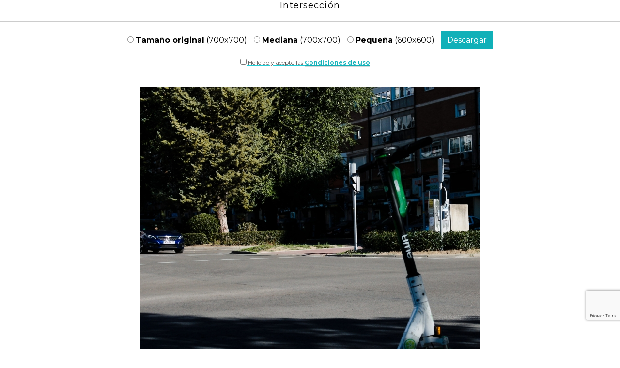

--- FILE ---
content_type: text/html; charset=utf-8
request_url: https://www.google.com/recaptcha/api2/anchor?ar=1&k=6Lf0w7EbAAAAAIfMbWsPjrLNf9b9gvMgKPsmAhf2&co=aHR0cHM6Ly9mb3RvdGVjaC51cG0uZXM6NDQz&hl=en&v=PoyoqOPhxBO7pBk68S4YbpHZ&size=invisible&anchor-ms=20000&execute-ms=30000&cb=cz9l2vvwime3
body_size: 48755
content:
<!DOCTYPE HTML><html dir="ltr" lang="en"><head><meta http-equiv="Content-Type" content="text/html; charset=UTF-8">
<meta http-equiv="X-UA-Compatible" content="IE=edge">
<title>reCAPTCHA</title>
<style type="text/css">
/* cyrillic-ext */
@font-face {
  font-family: 'Roboto';
  font-style: normal;
  font-weight: 400;
  font-stretch: 100%;
  src: url(//fonts.gstatic.com/s/roboto/v48/KFO7CnqEu92Fr1ME7kSn66aGLdTylUAMa3GUBHMdazTgWw.woff2) format('woff2');
  unicode-range: U+0460-052F, U+1C80-1C8A, U+20B4, U+2DE0-2DFF, U+A640-A69F, U+FE2E-FE2F;
}
/* cyrillic */
@font-face {
  font-family: 'Roboto';
  font-style: normal;
  font-weight: 400;
  font-stretch: 100%;
  src: url(//fonts.gstatic.com/s/roboto/v48/KFO7CnqEu92Fr1ME7kSn66aGLdTylUAMa3iUBHMdazTgWw.woff2) format('woff2');
  unicode-range: U+0301, U+0400-045F, U+0490-0491, U+04B0-04B1, U+2116;
}
/* greek-ext */
@font-face {
  font-family: 'Roboto';
  font-style: normal;
  font-weight: 400;
  font-stretch: 100%;
  src: url(//fonts.gstatic.com/s/roboto/v48/KFO7CnqEu92Fr1ME7kSn66aGLdTylUAMa3CUBHMdazTgWw.woff2) format('woff2');
  unicode-range: U+1F00-1FFF;
}
/* greek */
@font-face {
  font-family: 'Roboto';
  font-style: normal;
  font-weight: 400;
  font-stretch: 100%;
  src: url(//fonts.gstatic.com/s/roboto/v48/KFO7CnqEu92Fr1ME7kSn66aGLdTylUAMa3-UBHMdazTgWw.woff2) format('woff2');
  unicode-range: U+0370-0377, U+037A-037F, U+0384-038A, U+038C, U+038E-03A1, U+03A3-03FF;
}
/* math */
@font-face {
  font-family: 'Roboto';
  font-style: normal;
  font-weight: 400;
  font-stretch: 100%;
  src: url(//fonts.gstatic.com/s/roboto/v48/KFO7CnqEu92Fr1ME7kSn66aGLdTylUAMawCUBHMdazTgWw.woff2) format('woff2');
  unicode-range: U+0302-0303, U+0305, U+0307-0308, U+0310, U+0312, U+0315, U+031A, U+0326-0327, U+032C, U+032F-0330, U+0332-0333, U+0338, U+033A, U+0346, U+034D, U+0391-03A1, U+03A3-03A9, U+03B1-03C9, U+03D1, U+03D5-03D6, U+03F0-03F1, U+03F4-03F5, U+2016-2017, U+2034-2038, U+203C, U+2040, U+2043, U+2047, U+2050, U+2057, U+205F, U+2070-2071, U+2074-208E, U+2090-209C, U+20D0-20DC, U+20E1, U+20E5-20EF, U+2100-2112, U+2114-2115, U+2117-2121, U+2123-214F, U+2190, U+2192, U+2194-21AE, U+21B0-21E5, U+21F1-21F2, U+21F4-2211, U+2213-2214, U+2216-22FF, U+2308-230B, U+2310, U+2319, U+231C-2321, U+2336-237A, U+237C, U+2395, U+239B-23B7, U+23D0, U+23DC-23E1, U+2474-2475, U+25AF, U+25B3, U+25B7, U+25BD, U+25C1, U+25CA, U+25CC, U+25FB, U+266D-266F, U+27C0-27FF, U+2900-2AFF, U+2B0E-2B11, U+2B30-2B4C, U+2BFE, U+3030, U+FF5B, U+FF5D, U+1D400-1D7FF, U+1EE00-1EEFF;
}
/* symbols */
@font-face {
  font-family: 'Roboto';
  font-style: normal;
  font-weight: 400;
  font-stretch: 100%;
  src: url(//fonts.gstatic.com/s/roboto/v48/KFO7CnqEu92Fr1ME7kSn66aGLdTylUAMaxKUBHMdazTgWw.woff2) format('woff2');
  unicode-range: U+0001-000C, U+000E-001F, U+007F-009F, U+20DD-20E0, U+20E2-20E4, U+2150-218F, U+2190, U+2192, U+2194-2199, U+21AF, U+21E6-21F0, U+21F3, U+2218-2219, U+2299, U+22C4-22C6, U+2300-243F, U+2440-244A, U+2460-24FF, U+25A0-27BF, U+2800-28FF, U+2921-2922, U+2981, U+29BF, U+29EB, U+2B00-2BFF, U+4DC0-4DFF, U+FFF9-FFFB, U+10140-1018E, U+10190-1019C, U+101A0, U+101D0-101FD, U+102E0-102FB, U+10E60-10E7E, U+1D2C0-1D2D3, U+1D2E0-1D37F, U+1F000-1F0FF, U+1F100-1F1AD, U+1F1E6-1F1FF, U+1F30D-1F30F, U+1F315, U+1F31C, U+1F31E, U+1F320-1F32C, U+1F336, U+1F378, U+1F37D, U+1F382, U+1F393-1F39F, U+1F3A7-1F3A8, U+1F3AC-1F3AF, U+1F3C2, U+1F3C4-1F3C6, U+1F3CA-1F3CE, U+1F3D4-1F3E0, U+1F3ED, U+1F3F1-1F3F3, U+1F3F5-1F3F7, U+1F408, U+1F415, U+1F41F, U+1F426, U+1F43F, U+1F441-1F442, U+1F444, U+1F446-1F449, U+1F44C-1F44E, U+1F453, U+1F46A, U+1F47D, U+1F4A3, U+1F4B0, U+1F4B3, U+1F4B9, U+1F4BB, U+1F4BF, U+1F4C8-1F4CB, U+1F4D6, U+1F4DA, U+1F4DF, U+1F4E3-1F4E6, U+1F4EA-1F4ED, U+1F4F7, U+1F4F9-1F4FB, U+1F4FD-1F4FE, U+1F503, U+1F507-1F50B, U+1F50D, U+1F512-1F513, U+1F53E-1F54A, U+1F54F-1F5FA, U+1F610, U+1F650-1F67F, U+1F687, U+1F68D, U+1F691, U+1F694, U+1F698, U+1F6AD, U+1F6B2, U+1F6B9-1F6BA, U+1F6BC, U+1F6C6-1F6CF, U+1F6D3-1F6D7, U+1F6E0-1F6EA, U+1F6F0-1F6F3, U+1F6F7-1F6FC, U+1F700-1F7FF, U+1F800-1F80B, U+1F810-1F847, U+1F850-1F859, U+1F860-1F887, U+1F890-1F8AD, U+1F8B0-1F8BB, U+1F8C0-1F8C1, U+1F900-1F90B, U+1F93B, U+1F946, U+1F984, U+1F996, U+1F9E9, U+1FA00-1FA6F, U+1FA70-1FA7C, U+1FA80-1FA89, U+1FA8F-1FAC6, U+1FACE-1FADC, U+1FADF-1FAE9, U+1FAF0-1FAF8, U+1FB00-1FBFF;
}
/* vietnamese */
@font-face {
  font-family: 'Roboto';
  font-style: normal;
  font-weight: 400;
  font-stretch: 100%;
  src: url(//fonts.gstatic.com/s/roboto/v48/KFO7CnqEu92Fr1ME7kSn66aGLdTylUAMa3OUBHMdazTgWw.woff2) format('woff2');
  unicode-range: U+0102-0103, U+0110-0111, U+0128-0129, U+0168-0169, U+01A0-01A1, U+01AF-01B0, U+0300-0301, U+0303-0304, U+0308-0309, U+0323, U+0329, U+1EA0-1EF9, U+20AB;
}
/* latin-ext */
@font-face {
  font-family: 'Roboto';
  font-style: normal;
  font-weight: 400;
  font-stretch: 100%;
  src: url(//fonts.gstatic.com/s/roboto/v48/KFO7CnqEu92Fr1ME7kSn66aGLdTylUAMa3KUBHMdazTgWw.woff2) format('woff2');
  unicode-range: U+0100-02BA, U+02BD-02C5, U+02C7-02CC, U+02CE-02D7, U+02DD-02FF, U+0304, U+0308, U+0329, U+1D00-1DBF, U+1E00-1E9F, U+1EF2-1EFF, U+2020, U+20A0-20AB, U+20AD-20C0, U+2113, U+2C60-2C7F, U+A720-A7FF;
}
/* latin */
@font-face {
  font-family: 'Roboto';
  font-style: normal;
  font-weight: 400;
  font-stretch: 100%;
  src: url(//fonts.gstatic.com/s/roboto/v48/KFO7CnqEu92Fr1ME7kSn66aGLdTylUAMa3yUBHMdazQ.woff2) format('woff2');
  unicode-range: U+0000-00FF, U+0131, U+0152-0153, U+02BB-02BC, U+02C6, U+02DA, U+02DC, U+0304, U+0308, U+0329, U+2000-206F, U+20AC, U+2122, U+2191, U+2193, U+2212, U+2215, U+FEFF, U+FFFD;
}
/* cyrillic-ext */
@font-face {
  font-family: 'Roboto';
  font-style: normal;
  font-weight: 500;
  font-stretch: 100%;
  src: url(//fonts.gstatic.com/s/roboto/v48/KFO7CnqEu92Fr1ME7kSn66aGLdTylUAMa3GUBHMdazTgWw.woff2) format('woff2');
  unicode-range: U+0460-052F, U+1C80-1C8A, U+20B4, U+2DE0-2DFF, U+A640-A69F, U+FE2E-FE2F;
}
/* cyrillic */
@font-face {
  font-family: 'Roboto';
  font-style: normal;
  font-weight: 500;
  font-stretch: 100%;
  src: url(//fonts.gstatic.com/s/roboto/v48/KFO7CnqEu92Fr1ME7kSn66aGLdTylUAMa3iUBHMdazTgWw.woff2) format('woff2');
  unicode-range: U+0301, U+0400-045F, U+0490-0491, U+04B0-04B1, U+2116;
}
/* greek-ext */
@font-face {
  font-family: 'Roboto';
  font-style: normal;
  font-weight: 500;
  font-stretch: 100%;
  src: url(//fonts.gstatic.com/s/roboto/v48/KFO7CnqEu92Fr1ME7kSn66aGLdTylUAMa3CUBHMdazTgWw.woff2) format('woff2');
  unicode-range: U+1F00-1FFF;
}
/* greek */
@font-face {
  font-family: 'Roboto';
  font-style: normal;
  font-weight: 500;
  font-stretch: 100%;
  src: url(//fonts.gstatic.com/s/roboto/v48/KFO7CnqEu92Fr1ME7kSn66aGLdTylUAMa3-UBHMdazTgWw.woff2) format('woff2');
  unicode-range: U+0370-0377, U+037A-037F, U+0384-038A, U+038C, U+038E-03A1, U+03A3-03FF;
}
/* math */
@font-face {
  font-family: 'Roboto';
  font-style: normal;
  font-weight: 500;
  font-stretch: 100%;
  src: url(//fonts.gstatic.com/s/roboto/v48/KFO7CnqEu92Fr1ME7kSn66aGLdTylUAMawCUBHMdazTgWw.woff2) format('woff2');
  unicode-range: U+0302-0303, U+0305, U+0307-0308, U+0310, U+0312, U+0315, U+031A, U+0326-0327, U+032C, U+032F-0330, U+0332-0333, U+0338, U+033A, U+0346, U+034D, U+0391-03A1, U+03A3-03A9, U+03B1-03C9, U+03D1, U+03D5-03D6, U+03F0-03F1, U+03F4-03F5, U+2016-2017, U+2034-2038, U+203C, U+2040, U+2043, U+2047, U+2050, U+2057, U+205F, U+2070-2071, U+2074-208E, U+2090-209C, U+20D0-20DC, U+20E1, U+20E5-20EF, U+2100-2112, U+2114-2115, U+2117-2121, U+2123-214F, U+2190, U+2192, U+2194-21AE, U+21B0-21E5, U+21F1-21F2, U+21F4-2211, U+2213-2214, U+2216-22FF, U+2308-230B, U+2310, U+2319, U+231C-2321, U+2336-237A, U+237C, U+2395, U+239B-23B7, U+23D0, U+23DC-23E1, U+2474-2475, U+25AF, U+25B3, U+25B7, U+25BD, U+25C1, U+25CA, U+25CC, U+25FB, U+266D-266F, U+27C0-27FF, U+2900-2AFF, U+2B0E-2B11, U+2B30-2B4C, U+2BFE, U+3030, U+FF5B, U+FF5D, U+1D400-1D7FF, U+1EE00-1EEFF;
}
/* symbols */
@font-face {
  font-family: 'Roboto';
  font-style: normal;
  font-weight: 500;
  font-stretch: 100%;
  src: url(//fonts.gstatic.com/s/roboto/v48/KFO7CnqEu92Fr1ME7kSn66aGLdTylUAMaxKUBHMdazTgWw.woff2) format('woff2');
  unicode-range: U+0001-000C, U+000E-001F, U+007F-009F, U+20DD-20E0, U+20E2-20E4, U+2150-218F, U+2190, U+2192, U+2194-2199, U+21AF, U+21E6-21F0, U+21F3, U+2218-2219, U+2299, U+22C4-22C6, U+2300-243F, U+2440-244A, U+2460-24FF, U+25A0-27BF, U+2800-28FF, U+2921-2922, U+2981, U+29BF, U+29EB, U+2B00-2BFF, U+4DC0-4DFF, U+FFF9-FFFB, U+10140-1018E, U+10190-1019C, U+101A0, U+101D0-101FD, U+102E0-102FB, U+10E60-10E7E, U+1D2C0-1D2D3, U+1D2E0-1D37F, U+1F000-1F0FF, U+1F100-1F1AD, U+1F1E6-1F1FF, U+1F30D-1F30F, U+1F315, U+1F31C, U+1F31E, U+1F320-1F32C, U+1F336, U+1F378, U+1F37D, U+1F382, U+1F393-1F39F, U+1F3A7-1F3A8, U+1F3AC-1F3AF, U+1F3C2, U+1F3C4-1F3C6, U+1F3CA-1F3CE, U+1F3D4-1F3E0, U+1F3ED, U+1F3F1-1F3F3, U+1F3F5-1F3F7, U+1F408, U+1F415, U+1F41F, U+1F426, U+1F43F, U+1F441-1F442, U+1F444, U+1F446-1F449, U+1F44C-1F44E, U+1F453, U+1F46A, U+1F47D, U+1F4A3, U+1F4B0, U+1F4B3, U+1F4B9, U+1F4BB, U+1F4BF, U+1F4C8-1F4CB, U+1F4D6, U+1F4DA, U+1F4DF, U+1F4E3-1F4E6, U+1F4EA-1F4ED, U+1F4F7, U+1F4F9-1F4FB, U+1F4FD-1F4FE, U+1F503, U+1F507-1F50B, U+1F50D, U+1F512-1F513, U+1F53E-1F54A, U+1F54F-1F5FA, U+1F610, U+1F650-1F67F, U+1F687, U+1F68D, U+1F691, U+1F694, U+1F698, U+1F6AD, U+1F6B2, U+1F6B9-1F6BA, U+1F6BC, U+1F6C6-1F6CF, U+1F6D3-1F6D7, U+1F6E0-1F6EA, U+1F6F0-1F6F3, U+1F6F7-1F6FC, U+1F700-1F7FF, U+1F800-1F80B, U+1F810-1F847, U+1F850-1F859, U+1F860-1F887, U+1F890-1F8AD, U+1F8B0-1F8BB, U+1F8C0-1F8C1, U+1F900-1F90B, U+1F93B, U+1F946, U+1F984, U+1F996, U+1F9E9, U+1FA00-1FA6F, U+1FA70-1FA7C, U+1FA80-1FA89, U+1FA8F-1FAC6, U+1FACE-1FADC, U+1FADF-1FAE9, U+1FAF0-1FAF8, U+1FB00-1FBFF;
}
/* vietnamese */
@font-face {
  font-family: 'Roboto';
  font-style: normal;
  font-weight: 500;
  font-stretch: 100%;
  src: url(//fonts.gstatic.com/s/roboto/v48/KFO7CnqEu92Fr1ME7kSn66aGLdTylUAMa3OUBHMdazTgWw.woff2) format('woff2');
  unicode-range: U+0102-0103, U+0110-0111, U+0128-0129, U+0168-0169, U+01A0-01A1, U+01AF-01B0, U+0300-0301, U+0303-0304, U+0308-0309, U+0323, U+0329, U+1EA0-1EF9, U+20AB;
}
/* latin-ext */
@font-face {
  font-family: 'Roboto';
  font-style: normal;
  font-weight: 500;
  font-stretch: 100%;
  src: url(//fonts.gstatic.com/s/roboto/v48/KFO7CnqEu92Fr1ME7kSn66aGLdTylUAMa3KUBHMdazTgWw.woff2) format('woff2');
  unicode-range: U+0100-02BA, U+02BD-02C5, U+02C7-02CC, U+02CE-02D7, U+02DD-02FF, U+0304, U+0308, U+0329, U+1D00-1DBF, U+1E00-1E9F, U+1EF2-1EFF, U+2020, U+20A0-20AB, U+20AD-20C0, U+2113, U+2C60-2C7F, U+A720-A7FF;
}
/* latin */
@font-face {
  font-family: 'Roboto';
  font-style: normal;
  font-weight: 500;
  font-stretch: 100%;
  src: url(//fonts.gstatic.com/s/roboto/v48/KFO7CnqEu92Fr1ME7kSn66aGLdTylUAMa3yUBHMdazQ.woff2) format('woff2');
  unicode-range: U+0000-00FF, U+0131, U+0152-0153, U+02BB-02BC, U+02C6, U+02DA, U+02DC, U+0304, U+0308, U+0329, U+2000-206F, U+20AC, U+2122, U+2191, U+2193, U+2212, U+2215, U+FEFF, U+FFFD;
}
/* cyrillic-ext */
@font-face {
  font-family: 'Roboto';
  font-style: normal;
  font-weight: 900;
  font-stretch: 100%;
  src: url(//fonts.gstatic.com/s/roboto/v48/KFO7CnqEu92Fr1ME7kSn66aGLdTylUAMa3GUBHMdazTgWw.woff2) format('woff2');
  unicode-range: U+0460-052F, U+1C80-1C8A, U+20B4, U+2DE0-2DFF, U+A640-A69F, U+FE2E-FE2F;
}
/* cyrillic */
@font-face {
  font-family: 'Roboto';
  font-style: normal;
  font-weight: 900;
  font-stretch: 100%;
  src: url(//fonts.gstatic.com/s/roboto/v48/KFO7CnqEu92Fr1ME7kSn66aGLdTylUAMa3iUBHMdazTgWw.woff2) format('woff2');
  unicode-range: U+0301, U+0400-045F, U+0490-0491, U+04B0-04B1, U+2116;
}
/* greek-ext */
@font-face {
  font-family: 'Roboto';
  font-style: normal;
  font-weight: 900;
  font-stretch: 100%;
  src: url(//fonts.gstatic.com/s/roboto/v48/KFO7CnqEu92Fr1ME7kSn66aGLdTylUAMa3CUBHMdazTgWw.woff2) format('woff2');
  unicode-range: U+1F00-1FFF;
}
/* greek */
@font-face {
  font-family: 'Roboto';
  font-style: normal;
  font-weight: 900;
  font-stretch: 100%;
  src: url(//fonts.gstatic.com/s/roboto/v48/KFO7CnqEu92Fr1ME7kSn66aGLdTylUAMa3-UBHMdazTgWw.woff2) format('woff2');
  unicode-range: U+0370-0377, U+037A-037F, U+0384-038A, U+038C, U+038E-03A1, U+03A3-03FF;
}
/* math */
@font-face {
  font-family: 'Roboto';
  font-style: normal;
  font-weight: 900;
  font-stretch: 100%;
  src: url(//fonts.gstatic.com/s/roboto/v48/KFO7CnqEu92Fr1ME7kSn66aGLdTylUAMawCUBHMdazTgWw.woff2) format('woff2');
  unicode-range: U+0302-0303, U+0305, U+0307-0308, U+0310, U+0312, U+0315, U+031A, U+0326-0327, U+032C, U+032F-0330, U+0332-0333, U+0338, U+033A, U+0346, U+034D, U+0391-03A1, U+03A3-03A9, U+03B1-03C9, U+03D1, U+03D5-03D6, U+03F0-03F1, U+03F4-03F5, U+2016-2017, U+2034-2038, U+203C, U+2040, U+2043, U+2047, U+2050, U+2057, U+205F, U+2070-2071, U+2074-208E, U+2090-209C, U+20D0-20DC, U+20E1, U+20E5-20EF, U+2100-2112, U+2114-2115, U+2117-2121, U+2123-214F, U+2190, U+2192, U+2194-21AE, U+21B0-21E5, U+21F1-21F2, U+21F4-2211, U+2213-2214, U+2216-22FF, U+2308-230B, U+2310, U+2319, U+231C-2321, U+2336-237A, U+237C, U+2395, U+239B-23B7, U+23D0, U+23DC-23E1, U+2474-2475, U+25AF, U+25B3, U+25B7, U+25BD, U+25C1, U+25CA, U+25CC, U+25FB, U+266D-266F, U+27C0-27FF, U+2900-2AFF, U+2B0E-2B11, U+2B30-2B4C, U+2BFE, U+3030, U+FF5B, U+FF5D, U+1D400-1D7FF, U+1EE00-1EEFF;
}
/* symbols */
@font-face {
  font-family: 'Roboto';
  font-style: normal;
  font-weight: 900;
  font-stretch: 100%;
  src: url(//fonts.gstatic.com/s/roboto/v48/KFO7CnqEu92Fr1ME7kSn66aGLdTylUAMaxKUBHMdazTgWw.woff2) format('woff2');
  unicode-range: U+0001-000C, U+000E-001F, U+007F-009F, U+20DD-20E0, U+20E2-20E4, U+2150-218F, U+2190, U+2192, U+2194-2199, U+21AF, U+21E6-21F0, U+21F3, U+2218-2219, U+2299, U+22C4-22C6, U+2300-243F, U+2440-244A, U+2460-24FF, U+25A0-27BF, U+2800-28FF, U+2921-2922, U+2981, U+29BF, U+29EB, U+2B00-2BFF, U+4DC0-4DFF, U+FFF9-FFFB, U+10140-1018E, U+10190-1019C, U+101A0, U+101D0-101FD, U+102E0-102FB, U+10E60-10E7E, U+1D2C0-1D2D3, U+1D2E0-1D37F, U+1F000-1F0FF, U+1F100-1F1AD, U+1F1E6-1F1FF, U+1F30D-1F30F, U+1F315, U+1F31C, U+1F31E, U+1F320-1F32C, U+1F336, U+1F378, U+1F37D, U+1F382, U+1F393-1F39F, U+1F3A7-1F3A8, U+1F3AC-1F3AF, U+1F3C2, U+1F3C4-1F3C6, U+1F3CA-1F3CE, U+1F3D4-1F3E0, U+1F3ED, U+1F3F1-1F3F3, U+1F3F5-1F3F7, U+1F408, U+1F415, U+1F41F, U+1F426, U+1F43F, U+1F441-1F442, U+1F444, U+1F446-1F449, U+1F44C-1F44E, U+1F453, U+1F46A, U+1F47D, U+1F4A3, U+1F4B0, U+1F4B3, U+1F4B9, U+1F4BB, U+1F4BF, U+1F4C8-1F4CB, U+1F4D6, U+1F4DA, U+1F4DF, U+1F4E3-1F4E6, U+1F4EA-1F4ED, U+1F4F7, U+1F4F9-1F4FB, U+1F4FD-1F4FE, U+1F503, U+1F507-1F50B, U+1F50D, U+1F512-1F513, U+1F53E-1F54A, U+1F54F-1F5FA, U+1F610, U+1F650-1F67F, U+1F687, U+1F68D, U+1F691, U+1F694, U+1F698, U+1F6AD, U+1F6B2, U+1F6B9-1F6BA, U+1F6BC, U+1F6C6-1F6CF, U+1F6D3-1F6D7, U+1F6E0-1F6EA, U+1F6F0-1F6F3, U+1F6F7-1F6FC, U+1F700-1F7FF, U+1F800-1F80B, U+1F810-1F847, U+1F850-1F859, U+1F860-1F887, U+1F890-1F8AD, U+1F8B0-1F8BB, U+1F8C0-1F8C1, U+1F900-1F90B, U+1F93B, U+1F946, U+1F984, U+1F996, U+1F9E9, U+1FA00-1FA6F, U+1FA70-1FA7C, U+1FA80-1FA89, U+1FA8F-1FAC6, U+1FACE-1FADC, U+1FADF-1FAE9, U+1FAF0-1FAF8, U+1FB00-1FBFF;
}
/* vietnamese */
@font-face {
  font-family: 'Roboto';
  font-style: normal;
  font-weight: 900;
  font-stretch: 100%;
  src: url(//fonts.gstatic.com/s/roboto/v48/KFO7CnqEu92Fr1ME7kSn66aGLdTylUAMa3OUBHMdazTgWw.woff2) format('woff2');
  unicode-range: U+0102-0103, U+0110-0111, U+0128-0129, U+0168-0169, U+01A0-01A1, U+01AF-01B0, U+0300-0301, U+0303-0304, U+0308-0309, U+0323, U+0329, U+1EA0-1EF9, U+20AB;
}
/* latin-ext */
@font-face {
  font-family: 'Roboto';
  font-style: normal;
  font-weight: 900;
  font-stretch: 100%;
  src: url(//fonts.gstatic.com/s/roboto/v48/KFO7CnqEu92Fr1ME7kSn66aGLdTylUAMa3KUBHMdazTgWw.woff2) format('woff2');
  unicode-range: U+0100-02BA, U+02BD-02C5, U+02C7-02CC, U+02CE-02D7, U+02DD-02FF, U+0304, U+0308, U+0329, U+1D00-1DBF, U+1E00-1E9F, U+1EF2-1EFF, U+2020, U+20A0-20AB, U+20AD-20C0, U+2113, U+2C60-2C7F, U+A720-A7FF;
}
/* latin */
@font-face {
  font-family: 'Roboto';
  font-style: normal;
  font-weight: 900;
  font-stretch: 100%;
  src: url(//fonts.gstatic.com/s/roboto/v48/KFO7CnqEu92Fr1ME7kSn66aGLdTylUAMa3yUBHMdazQ.woff2) format('woff2');
  unicode-range: U+0000-00FF, U+0131, U+0152-0153, U+02BB-02BC, U+02C6, U+02DA, U+02DC, U+0304, U+0308, U+0329, U+2000-206F, U+20AC, U+2122, U+2191, U+2193, U+2212, U+2215, U+FEFF, U+FFFD;
}

</style>
<link rel="stylesheet" type="text/css" href="https://www.gstatic.com/recaptcha/releases/PoyoqOPhxBO7pBk68S4YbpHZ/styles__ltr.css">
<script nonce="KeLjfnNiKuYHX8ewRjgZcQ" type="text/javascript">window['__recaptcha_api'] = 'https://www.google.com/recaptcha/api2/';</script>
<script type="text/javascript" src="https://www.gstatic.com/recaptcha/releases/PoyoqOPhxBO7pBk68S4YbpHZ/recaptcha__en.js" nonce="KeLjfnNiKuYHX8ewRjgZcQ">
      
    </script></head>
<body><div id="rc-anchor-alert" class="rc-anchor-alert"></div>
<input type="hidden" id="recaptcha-token" value="[base64]">
<script type="text/javascript" nonce="KeLjfnNiKuYHX8ewRjgZcQ">
      recaptcha.anchor.Main.init("[\x22ainput\x22,[\x22bgdata\x22,\x22\x22,\[base64]/[base64]/[base64]/ZyhXLGgpOnEoW04sMjEsbF0sVywwKSxoKSxmYWxzZSxmYWxzZSl9Y2F0Y2goayl7RygzNTgsVyk/[base64]/[base64]/[base64]/[base64]/[base64]/[base64]/[base64]/bmV3IEJbT10oRFswXSk6dz09Mj9uZXcgQltPXShEWzBdLERbMV0pOnc9PTM/bmV3IEJbT10oRFswXSxEWzFdLERbMl0pOnc9PTQ/[base64]/[base64]/[base64]/[base64]/[base64]\\u003d\x22,\[base64]\x22,\x22IEnCpcO1ZwzDuTxUwqzCnsKBw7IMw6bDicKqaMOnYGXDt3XCnMOtw5/CrWonwpLDiMOBwq/DtigowpVEw6clZ8K+IcKgwr/[base64]/[base64]/CsF4yaz9sDxfDh8O6w6jDh8KSw4BKbMOHb3F9wrLDjBFww43DhcK7GQrDusKqwoITCkPCpTt/w6gmwqXCoko+dsONfkxjw54cBMK2wpUYwo1zYcOAf8O9w4RnAzPDpEPCucK6OcKYGMKFIsKFw5vCq8KowoAww7nDo14Hw43DpgvCuVFdw7EfDMKFHi/[base64]/CmBgFw7DCvcKBAEHDvMK+w5XDtMOMwp7CscKIwotywpdgw5PDuHxVwqvDm1wVw4bDicKuwohZw5nCgS4ZwqrCm1LCmsKUwoA4w4gYV8OWAzNuwqHDrw3CrnnDoUHDsXPCpcKfIHxYwrcKw7vClwXCmsOTw78SwpxMGsO/wp3DmsKIwrfCrwUAwpvDpMOeKB4Vwr3CijhcU1pvw5bCq2YLHlPCvTjCkk7CqcO8wqfDgEPDsXPDssKgOllrwrvDpcKfwrXDnMOPBMK5wr8pRADDiSE6wqLDgAgFfcKqYMKEfgLCvcOSCMOEUMKmwqh6w7rCh0LCosKpX8KWcsOlwqQPBsOKw6hxwrzDh8OoXWM8QcK/w7B7YcOzaTzDkcOLwoBlVcOxw7/CrjXChCVhwp4EwqdFRcKwaMOVNS7Do3JJW8KHwqfDt8Kxw6PDgsK0w5vCkAnDsk3CjsKUwp7Cs8KkwqjCvAbDlcK/JcOfVkbDvMOcwpbDmMO7w5zCusOewp0nSMKwwrd5ViAFwoIXwo47EcKMwoHDv2rDkMK4w6DDiMO2MmRjwqUxwpTCnsKLwocXOcKwB27CscOewp7Cq8KbwoPCihXDqzDCjMOow6TDksOjwq4owpJkH8O/wpc/[base64]/w7MqFWnCtcOvwpgFwqDDjEk8D8OZD8KKHsOnSA1ETsKGcMODw4xCZxrDg0TChMKaFWNpZAoTwq1AAsKGw6c+w7DCqW4awrHDkCrCucOaw7LDogbDiSrDgwYgwpHDpTFoZsOLJEDCqjTDrcKiw7oaFRN0w6QWA8OhKcKWQ0YoKD/CsGPCgsKiKMOKIMOxfFfClMKSZ8O+MVnCs0/CjsKnIsOcwqLDqBwJSUQQwp3Di8O6w77Dq8OJw4HCssK4YAdCw6XDvl3DsMOuwqwMfX3Cv8KUEC1/wpPDv8K4w5s9w7DCrz0zwo0CwrFxSF3Di1hcw7LDgcKuLMKqw5YdNQNyNzbDv8KEC1zCrMOyQl1dwqfCjltIw5LDt8KWVsOMwoLCoMO6TUJ2K8Onwo8+XsOOWEYmPcOnw7PCjMOBw5jCm8KlM8KHw4QrGsOgwqfClxHDssOZbm/[base64]/[base64]/CgxZ+wobDpMKHEmLDkDLCr8KHfBotw4TDrcKww7M9wqfDgcO2wqh0wqnCi8OCDHthQzpTEMKdw73Dgl8Sw5dSLWrCtMOZXMORKMO6URlhwrnDrT1Rw6/[base64]/wonCqcKcwqYSJMOOecOYLRZZEcKJw6rCtyViMFDDn8KmWFvDucOJwq9zw5DCtDTDkEXDo2rChnfCosOdTcKfUMOODMOrNcK/Dmxhw4IVwot3RMOyAMODCDgqwofCqsKfw7/Dox5uwqMvwpDCp8KQwpoHV8O4w6HCmCjCtWDDp8Kww6VBZ8Klwo05w77DrcKgwrPCrxTCpwoPJcO4wrxQVsOXLcKNFS03Qi9NwpXDkMO3alUTCMODwqYRwokcw6UpZRVtVxs2I8K2S8OiwrLDqcKjwp/Cg2XDu8KFGMKnHsKnLsKtw4zCmcK/w7zCuDvChCA4IHlFfGrDsMOKasOWKsORBMK9woIyPEdDVHXCjTDCpU9iwpnDm3w9ccKOwqTDgsKjwpxzw5NEwoTDtsK1wqXClcOROcKcw5DDkMOcw6o+cDrCssK1w6/Ch8Oye3vDu8Ozw4LDh8KoDVfDuzoAwo1NeMKIwrvDnChnwrl+Q8Omfyd4fGxOwrLDtnoMNsOPZsK9JzAUUDVbEsKbw4zCoMKSLMOVYws2CX/CoX80egPCvcOBwqLCp1rCq2TDtcOIw6fCqCjDmEHCp8ONDsK/MMKrwq7CksOOM8K6T8OHw7rCvS/CsEbCnQZsw4rCjMONJAtVw7LDlRBpw5Edw6V3wrwsDnICwoggw4dPcWBIUWfCnWrDiMOybWQ3wq0AHyvCsHRlXMK5O8K1w7/[base64]/w49vwrPDslN3QmjCtcOCWFUXw4nDucOtEUFFw63CqWjClSg4HijCqFoEMTTCs0vCh2R1AFLDjcO6w6rDhEnDu3NTWMOwwoI2VsOpw5IEwoDCrcOwD1JFw7vCqRzCmBDDpTfCij8QEsObOsKTw6g/woLDgThOwobClsKtw6PCtjTCgAwUBQ/[base64]/Ch8O1eDHCr0LDr8OiwqvDhQHCqcO4wq4cFS06wrRVw6oew4rCscOPTMKfCsKpODXCncOoSsOUay1Jw5vDosKHw73Dk8OHw5TDnsKbw5RSwoHCt8OhVcOxEsOew4pOw6kdwrggKE3DgcOTdcOMw5oRw69OwoY/DQliw4xIw490B8O3BEZowo7DmcOJw6nDh8KDZS/DoAvDjnzDlVXDo8OWM8Owd1LDsMKbBMOcw7ZeHAjDu3DDngPCkxIVwoPCshc7w6jCocKYwpUHw7hZMADDtcKEwpN/BWolWcKewpnDqsKkN8ONHcKTwp9uDsKMw5XDmMOxUQFzw5vDsyhjN0pcw7rCnsOTCsOmexPClw5Bw58RIEPDuMO0wpVuJg5TFMK1wrELKMKjFMKqwqdPw4tdbxnCgU9YwoTCo8KaMWEpw4E5wq9tUcKxw6fCnE7DiMOYYsOnworCsxJ/AgLDq8OGwqrCp3PDu0M9w69nEEPCpcOLwrwSQMO6LMKWDHdIw5HDvnBIw7p4UlPDlMOeLllEw7F5wp/CvcOFw6ozwq/DqMOmbMK6w64kRCpfFTN7fsO9AsK0wrcwwrpZw7FOOsKsURJMVwgUw7bCqS/[base64]/DlG7ClMOLw5nCq1cNcMOZICvCoQINw6JranpiwrTCuXQew5rCl8OHw6MWc8KXwqfDpMKYFsOMwpvDksOCwq3CgjDCvEpKQELDhMKPI35ZwpjDjcKWwp1Hw4vCkMOkwq7CigxsU2FUwos2wpzDhzMiw4wyw6MXw6/Dp8OYd8KqVsK6wr7CmsKEwqTCiFx+w57CpcKOeywqJsObPTvDumvCvSbChcKpccK/w4DDmMO/UFfChsKGw7YlBMOLw6/DikbCksKPNDLDv3HClx3DmlPDisOcw5RPw6jCvhrCpERfwpoBw5lKDcKlYcOcw54owrxqwqnCvA7DqGswwrjDoj/CkgjDlCoDwofDqcOiw7xFThzDvB7CusOfw5Ahw6XDtMKSwozDhF3Cr8ORwrPDp8Ovw6s2Fx7CrSzDiw4aIEnDoUw/w6Uxw5bCol7CuVzDt8KSw5DCuGYEwrPCoMKWwr8xQcOuwrN0bFbDghh9ScKtw51Ww7fCsMONw7nDr8KsEHPDnsKEwoPCqVHDhMKyO8Ktw7/ClcKawr/CphAGIMKHYm8ww4IHwrUywqIkw7EEw5fDlEICLcOSwqxuw7YMMk8jwo/DuxnDjcKSwrLCtRzDmcOqwqHDm8OMUTZrHVBWEBUaYcOVw5LCh8K4w65hcVECG8OUwoMrZEnDhW5FfxjDpSdUbgwuwoPDkcKaDioow7Npw4NfwrvDnkHDncOsFHjDg8Orw7l7w5UAwro8wr/CpA9LOMKWZ8KYwqBJw5Y7NcOQTjV0FXvCmijDqcOXwrvDvGJbw5XCk03DtsKyM2DCscOUKsO3w5M6GWfCkSIqcXbDqsOJS8OVwpgBwrdtNg9Uw6zCpsKRJsKTwodWwqnCpsKnTsOOZyEwwoZ/csONwoDDmhbCi8OuPsKVYiHCoSRSMsOywrU4w5HDocKcJVpKAXhlwpogw6kJEMK2wpwgwoXDkR91wqzCuGpJwr7CqiRcd8ODw7nDqMKjw7nDow1SAxfCvsOGVDJucsKgfC/ClXPCncK4dX/Cqx8XPHLDlRHCuMO0wrjDlcKSBkTCkHgvwq/Duj0ewpHCvcKlwqRowqzDogpJWQvDqMO2w5MoCMKawqjCnU7Dt8ObASXCr0Y1w7zCv8K1wr4CwpcqNsK5KUlSdMKAwpMROsOES8O6w7vCmMOqw7DDpwJIJMKEVsK9XAHCnGdPwpw/wogYcMOiwrzCmTTClWN0UMKbS8KkwqkGL3UCPCt3SsKWwo3Dky/Cj8Ksw47DnyYuenEPXEshw5kPwp/Ds1Fww5fDlyjCgBbDv8KcKMKnD8Kqwq8aUH3DicOyC07DusOmwoHDsCDDt3k0w7fCpQ8qwprDo17DtsOVw4pgwrbDscOHw65qwpsJw6F3w7csJcKWFMOBHGnDmcKkP3o2fcKvw6J3w7XDrUvCtQNQw4/CgsOrw7xNDcKkD1nDjcOsE8OQbXPCj1LDgMOIDDxJWTPCm8OgGFfCssKKw7nDmgzCjUbDhcK/[base64]/w5tVwq/DkXfCjsOvG08YVkXCun3CvGB9cn4mBWDDrg/[base64]/w70Zw65TJcOlwrDCj08bPljDkcKRwqN9KMOoN3/DnMOXwrXCicKmwrFawqpTXCRPTFzDjxrCkjnCk3zCqsKXSsOFe8OAAEjDh8OocSjDg3duYVLDv8KIOMOHwpUWbHsKYMO0QMKuwoEfUsKAw5/DmhItBiTCkx9Xw7YrwqHCkVDDkSxIw7NwworCjFXChcKpR8Kiwo7CryhCwp/DmlYwVcKcL1gWw7kLw5wUw64FwoFQa8OqBsOgVMOVaMONMcOZw5vDm0PCuE3CrMKswq/DnMKnak7DoRYlwrfCjMOLwrbCjcKdETtrwqICwrrDuwcOIsObw67CpDo5wrN6w6EVYcOqwq3CsWAwHxBxEsKGLcOuwos5A8OxAnfDicOXAcOfC8OBw6kNQsO/UcKuw4YXehzCpHrDkTZOw7BJAnrDosK3ecK5wp47T8OGX8KJN1vCrsOiSsKTw7vDn8KjJWRzwrpMw7bDqmhXw63Dvh9SwrLCvMK7GWRPIj4jYsOTFHnCpE57eCpqRArDkwvDqMOiJWl6wp1uA8KSE8KSbsO3w5Jswr/Dv0ZcGAbCpDlwfxpKw7RyfQvDisK2NXPCtH16w5cxNDYiw4PDvcOUw5vCk8OBwo9Zw5bCjw1EwpvDn8OYw77Cl8OfdAxXB8OleiHCm8KVYMOoMXTCkyArw6nCoMOew5rDgsKUw5wTXsOtIzHDlMOww6Aow7LDgRPDtsKeRMOCIsOYccKnd359wo5jLsOBd0/[base64]/CrsKgwok+w6l1YsKpw7HDgcOywpTDhcOrPX3DlF50CErDmWVQTRI/csOMw40Ha8KuYcKpYsOiw6UmYsK1wqA6NsK5fcKjWF4+w6/Cn8KtSMOVXzsDYsOsZsKxwqzCrCYYYllww6l8wqzCjcO8w68PAsKVXsOSwrESw5rCl8KPwoJcTcOHZ8OgAGjCu8KDw5kyw4tXGk5GZsKwwoA7woYrwplRdMKhwo13wp5GMMOXDMOow7ktw6DCqHPCvsKGw5LDqMO0CTE9UcOZMjLCr8Kawqxywp/CpMOyEsKlwqzCn8Ohwod+b8Khw4goRx7DmxkkfcKxw6vDgsO3w7MZdX3CpgvDvcOGU37DpDJ4asOQOCPDo8OJV8KYNcO0wrVMHcKow4XCgsKUwofCsSAFCVLDnyQZw6kzw5QsaMKBwpfClcKDw584w7bCmyYmw4rCmsKWwr/DtXcNwplcwpdLPsKlw4jCpy/CiF/[base64]/w79lw7XCpMKCOMKrwoTDt8KPfEgVTy/[base64]/CucK0alc+HMK6IFFnVG3DqMKPccKcwr/DosOGbk0RwqpPIsKyccO6CcOFB8OPG8OjwqLDqsO4JijCkTMOw7PCucOkSMKnw4JUw6zDgcOiKBd3VsOBw7HCpsOdYyYbfMOVwoFewpDDrlDCrsOEwrB1f8OUPcOYG8O4wrnDo8OeAVlyw7Uhw4wKwqDCjnLCvsKjFcO/w4vCjzlBwolFwphLwrkCwrzCoH7DkG7CmVdVw6HCv8Ohw53Dl1zChMO0w7jCo3/DghLCmwnDgMOYehfDoUHCuMOAwqvDhsKxDsKDGMO8NMO1QsO6w7DDl8KLwpDChGV+NhwEEUx2U8OYWsOBwqrCsMKowoRqw7DDg0owJcKWQC1VI8O0UE8Vw7c9wqkSMcKSYMKrL8KkaMOZO8K5w5MvVm/DqcOIw5MxZsO6w5Jmwo7CinfCvMOEw6nCvsKqw43Dp8Osw7gLwqdge8O1w4UTdgzCuMO4JcKGw7w5wrnCrmvCq8Kqw5HDsyHCp8KGSD04w4PDujtSQxl9OBZsUmpYw7bCmnooN8OzTcOuVgQYOMK4w4bDpxRCXG/[base64]/[base64]/CpiNswr0XwpJ+w6ZXM0zDjMKPwrAMRk8/Y0QAPVRJXsKXWCwEwoBJw5/[base64]/DmsKiPicCMMKsJivCkMO0wp9Fw6tjwqw0wqDDi8OCfcKxw77Ct8Ovwr05dUnDj8KCw7/CoMKqBzJkwr/DqsKjPUfCosO5wqrDiMOLw4jClMObw60cwpjCi8KhQcOIY8OdXi/DikrClMKPXCzClcOiw5HDscOnOWYxEHAnw5tKwopLw6NvwrZ4E0HCpGvDjRvCtD8jc8O7KSExwqEbwprDiQzCksKrwqZuXMKRdw7DpQXCsMKkXXHCqUHCtUY5HMO0BXkYeA/[base64]/CgwBff39qwoPDt0pmDUU0AncPQsO+wq7CgzEwwpXDsG5vw4F2F8KVAsOIw7bCosODd1rDksKxLwEqwr3Dp8KUbHxCwpxyTcOnw4jDtcOBwpIdw6xWw6zCscKsHMOWBWM9M8Owwp0kwq/[base64]/[base64]/CvcOww7Vmw5A7wp3DqMOTPcKewp9jOxHDp8OBC8Owwq4/w6Eyw7PDqsOrwqcUwqLDp8Kdwr9sw4nDusKqwr3Ci8K5w5dCIkPCiMKeBcO+wpjDhVRxw7LDtFdnwq4ww5wDDsKNw68fwq1/w7DCjSBBw5XCscOnRkDDiRkgORIKw5B1a8KRTSFEw7Now4TCtcK/B8KmHcOMSTHDtcKMSwrDvcKIHHwdM8Oaw4jCui/[base64]/[base64]/DohTCrMOzUcKzMytkwq/[base64]/wr0AJ8O+PMO/M2IswrfDvgfDjjvDsinCpyXCq2RNTm4mchZ1wozDjsO7wp9ESsKZTsKFwqHDn1jDu8KjwrIxE8KdJUtaw4dzwps1D8OSDBUSw5UaLMOqQcOCQiTCrTlnEsOwcGDDsmoZPsOMV8K2wpZmBMKjcMOWT8Kaw5p3S1M1NWTDt2/CoDbDrFhjMwDDgsKKw6fCoMOeLhPDpw7CucOjwq/DrDrCg8KIw4hZY1zCgVNTa2zCrcKXKUFcw7rCucKTWU5gbMKWYnTDucKmaH7DvsKjw6wmN10dTcKRYsKuOi9FCW7DkELClAoAw6XDvcOUw7FVVAPDm3tdF8OJw4/Cvy7ChGfChMKfQMK/wpgFOMKHGm4Rw4BxA8OJBwxmwr3Dk0EcRzt/w5/DoWwgwq4cw4UoJwAEcMO8w7Mnw6UxS8Klw5YOLsKQDMKlMB7DhcO0XCB6w4/CuMOlfiEAHjHDtsO2w5FkFilhw5QTwpjDscKhc8Kiwr87w5DCl3jDiMKowr/DvMO/WMOBRcOzw5vDpsK4ScK1ScKVwqnDgQ3Dl1/CrHR5OAXDnsKOwpjDvjfDrcOXwrV4w4nCoREYw4LColQPQMKLICHDlWzCjBDCi2HDiMKBw5FwHsKgOMOZTsKwB8KBw5jCvMORw4kZw7RBw4s7S0HDoVLDgsONaMKBw48Ww4XCvHLDoMOODEkVasOKOcKQAGjCiMOjKzknFsObwp9MNGfDhFtvwqYUXcKcEVgJw7nDs3/[base64]/KsKCwrU/[base64]/[base64]/[base64]/wp7DnAvCmTFIQ8O7w7rDnl7DusKWERzCmClqw6rDkMO/[base64]/BcOyw7DDs8Oaw6TDvMKXwodtYsOpwpfClcKpdsK1w6oHcMKMw4bCqsO/UcKUTwDCmRvDk8OSw4ZackAvYsKgw4/CusKbwqtcw7lXw5ohwrhiwqVPw6p/[base64]/CksKdFMKgWMKQwqTDum/[base64]/Ds14/PFUacsKkYMKAYmJHw4XDhlBXw6jCoihAOsK9fRHDgsOOw5Ilw4N7wogow5XCtMKswo/Dh0DCtGBjw5l2bcOZa1XDpcKnE8OzCS7DpCwZw7/Cu3zCnsOxw4LChkFNOgPCusK2w64zcsKvwqdYwoTCth7DjBcRw64Iw6IswoLDiQRew64kG8KPRQFoSAvCgsO4eCHCqMOiwqJPwpd3w7/CicOSw6EpWcKEw70kU2zDh8Kaw4QYwq8Bb8Oswr9fEcKhwr/DhkHDrHPDu8O/[base64]/DqMKFwq81wrEpKD3Dog4HQj7DhsKjSsOXGcKQwp3DgjZsW8OQwocNwrnCsC0/bMO9w600w5LDocOhw5BEwqFFYCJuw5csAwzCqcKnwoYQw6fDhhkqwrVZZyJTQnzCo0V/[base64]/CuzU8w5xMwqt+w4XDoiRkwokQCwo+wo4eKsOVw57Dm1U/w58cH8KAwr/[base64]/ClH3DshNVwowJAsO0QDAxwqskwrXCqcOMwqRXKm0ew4VrH1DDqcOtews8Tm9PdllbFDhbwpVUwq7DtTgww7MQw5sKwoBdw6BOw4xnwpIaw7LCtzrClTJgw4/[base64]/ChDvDoztiwpABQMOIwrwhwr1lJmvDiMO1w5YVwpPDmhzCqVZZGUbDosOGLB8jwp5gwo1vcxzDrhnDvsKLw4onw7nDjWgsw7MOwqhEIWXCr8KkwoEawqUywpcQw7tPw4gkwpcydx0Zwp3Cow/DlcKHwpvDvGdxGMKOw77DlMKyF3IuDy7CosKMew/DncKkdMOWworChh5kL8Kqwr52EMO/woRvFMK2VMKQTUUuwo7DocOAw7bCkmkAw7kGw6DCrmbCr8KuNEhpw75Rw6dOAjHDu8K2Z0vCkGhWwp9Ew6sXZMOcdwI2w6LCrsK0B8KFw4pMw6x/NRkpe3DDh1goIsOGfzbDlMOrP8KFE3gQN8KGIMKUw5vDoB3Dp8OywoAHw6NpBlp1w4PCsyweZ8OIwrkSwp3DksKBD1Eow5nDsih6wq7Duh5Ue1/CrVfDmsOGUUl4wrTDvsOWw5kRwrfDk0bCvnPDpVjDhGUPAS/CkMOuw5N0K8KfOAdNwrc6w6gwwrvCsBVXB8OPw5LDksKpwr/[base64]/CvsOPw7MhS3jCu2XCiVPDogU4w6h1w4rDm8KZw5jCr8Kuw7PDmk7CgMK4BXPCqcOsfcK2woknMMOQZsOvw4MBw60jD0PDiw/ClXwma8OQB2bChCHDincZfilxw6Ujw7FKwpgxw5DDqW/CksK9w44WcMKjGlrDjC0/wrjDqMO4WHlzQcKsBsOKbH3Ds8KWUjY1w449NsKdTcKtOkxEOcOMw6PDt3RLwp0mwqLCq1nCsQrCuzguSyDCucOqwpHCmMKVTm/[base64]/DilsSNmfDqSnDiyc0wqIBJC9rUBsFMgjCqMOOZcOQCsKGw7HDhiTDoQjCosOKw4PDoVRIworCo8Ofw5EnHsKhNcOnwqXCuG/Ctg7DiRkwSMKTNW3DhxhTM8KSw7NBw4REXcOtPik/w5HDhjBreiFDw77Dj8KFCxHCicO3wqTDtMOfw6s/BkEnwrzChcKkw4N0PcKSw7rDucKUdMKjw7LDo8KmwrTCsUo+E8KywrN3w4N9NMKNwobCn8KtESLCnsOJT3/[base64]/DjsKyw6t5w4Y2QMK4w6LDsUXDk8Orw5tHw6fDhcOEw5TCvivCrcO2w7tFFsOZKAbDsMOrwoNkMXpJwp1YVcOpw5jDu2XDgcOpwoDCoE3Ci8KnakLDqTPDpz/[base64]/DoyvCgsOTYlrCtMOhRSotw61xw4t3w7ZvccKIUsO/Dl7CqcOYMcKRZi8VQ8OwwoYvw6R9EsO7I1QXwp7DlUIgAMKXJFPCiUrCv8Kbw5/Cq1V7PcKjL8KrKxnDpMKUbgTDu8KfDFnDlMK7GlTDpsK/eDbCjgLChB/[base64]/CtSvDp8O3w6TClGRRwq8fwqEZdMO0w5DCr8OFK8KmwrtGw5lEwoEBZ0FWNi3Ctg3DlEjDmMKmFsO0LXVXw4w5a8KwLhMCw7jDrcKxblfChMKRMmJDSsK8VcO9OknDt1oYw5kwH3LDjw9UF3XDvsKlHMOCw6LChlsow4ABw54Xwp/DpDMdwp3Du8OVw71lwojDnsODw7pOC8KfwrXDqBQxWsKQCsK6HzMZw5tcdWbChsKIWMOPwqVKaMKNQn/CkU7Cq8OnwpzCn8K/w6cvI8K0SMKqwo/DusK/w4pjw53CuUjCpcK9wroaTyRFER4Swo/ClsKJcsKeWcKFI3bCoTvCq8Kuw4guwpcaIcOEVlFLw6HCkMKNZFBGaQ/CoMK5MGfDs2BBPsO+McKlWTo5wqLDrcOAwq/DqBE9QsK6w63ChMKUw4kgw7lGw4dvwpHDo8OOYsOiGsOzw5EGwpgUIcKTKCwAw7bCsWxFw7HDthcZwqrCl2DCpEYCwq3CvcO+woJMBCPDpcKUwrIANsOCZsKnw48sMMOENVAPXVvDnMK+TcOzO8OxKy1ZD8OhMsKRZ0VnLg/CsMOuwp5KQ8OcTHk0FXBbw67Cr8Oxck/Dnm3DmwXDnQPCnsKUwpI4C8OswpHDkRrDgMOvayTDhl88fA9JVcKaZ8OhUibDlnRAw70MIxLDicKJwofCpcOCKQsUw7rDoBARTTTDu8KKwqDCpcKZw6LDnsKzwqLDh8OdwoANZm/CucOKFyA8VsO5w7Akwr7DkcO9w5vCuHvDlsO5w6/DocK/[base64]/Cu04/KcK6wp10CcOhw7NfwojDuGLCv0gGwojDrMKQw5HCg8OXDcKTwo/DjcKnwq55YcK3bzR0w4jCtMOzwr/ChnMWCD86IcKEKWzCp8OXQT/Dv8Kfw4PDhcKMw6TCg8ObZcOww5nCusOKNMKpecKowrtTFF/Chz5JZsO/w7PDq8KjWcOcfsO5w6I5CEzCog3CgW96fT1pQjd1ElwMwpxAw5YiwprCp8OkBcKew5DDun5sJF89GcK1fSzDhcKHw67DvsKeWXjCksOqDHfDisKgIk/DvxNxwofCqi41wrTDrQdGCA/CgcOYSmtDQzF8wrfDiBFWIgAXwrN2NMOzwoUKDMKtwqtYw685R8OJwqLDuHsHwrfDk3PCosOMfX/[base64]/Cq1Yew5HDlMOyw4PDkCnDu8Odw7cFw4fCmFbCiMKqNQAiw5rDrQrDiMKAQMKnSsODJhTCknFhacKVdsK0OxPCvMKfwpFoAV/CqmswScK1w4TDqMK5FcOLF8OjOcKww4TCrW3Dmg7CucKIS8KmwpBWwqHDhgxATU7DhzfClVdddmliwo7DqlzCpMOqAxLCssKFPcK2fMKjQ2XCpsOgwpTDmsK0ER7ConnDrk0xw5jChcKjwo3ClMKZwoxNWy7CkcKXwppTZsOhw4/DjCXDoMODwobDpRJzDcO4w5Q7KcKEwpPCrF1NCwzDmBMiwqTDvMKpw4JcahDCiVJaw5/CmS40JlvCpTppcsO8woJADsOeSClzw5vChMKFw7zDhcK4w4TDrWvDt8KRwrbCiErCiMOUw4XCu8KRw5dwBz/Dh8Kuw77DvcOHPTE1B2zCjMO+w5QCVMOpfsOjw659eMK4w759wpbCucOcw7TDo8KewpvCrVXDkS/Ch3nDh8KpW8KKM8OOVsOgwr/DpcOlFn7CgBJhwpoewrIIwqnDgMKjwqAqwpzCr2toLHZ5w6A6wpfDlVjCi10mw6bDojtydlrDiEoFwrPCtzbChsOORUk/QcOZw4vCvMK7w40FMsOaw5HClDvDoDrDpFsgw45LaFEgw6s2wowJwodwJMO0dRfDtcOzYgrDpmfCvi7DvsKaajgqw7rCmcOOCWTDkcKbYMKvwpc+SMOzw5MfV3lMeQ4zwo/Cu8K2fsKmw6vDoMOdfsOFwrMQLcOfUhbComHDkDXCg8KIwrHCnQoaw5YWPMK0CsKOGMKwD8OBZhXDj8OhwoY8NxPDrQZqwqnCjjJmw7xLfH9jw7Eyw51cw5vCtsK5SMKqeyEPw7EbFsKdwo/Ch8KlSWrCqX86w6kkw6fDlcKFGH7DrcOtcH7DgMKXwqTCiMOFw5jCscOHdMOgKh3Du8KOEMO5wqQ6RjnDucO+wo8sVsOzwofDhTQiaMOCXsKfwpHCosKpEQnDqcKaH8K9w6HDvCHCsjvDjcOxPQAwwqXDl8ONRAQKwoVFwr44DMOqwp1GYsKlwr/CsDPCuTZgOsKEwr/[base64]/CqQHDu8Kow5bDocKsKsO4w5/DqsK7J3TChsKAKMKQwqtcOE4lJsOpwo9+P8O/w5DCsTbCkMONYTTCjS/[base64]/[base64]/ClT4dw7ECYMOmN2cCwocpNgnCjMK9w4RGw541YA3Di1lqwrQFwpvDtknDusKvw751DwfDpR7ChMK+EsK/w5xqw6s5NsOtw53Cql/DvgDDgcOJYcKEaFTDlj8KPsOTHyASw4TCqMOVDxnDqcOPw7UdWSDDjcOuw5zDp8OBwpl3PmrDjFTCjsK7YTl0HsKABsK6w5HDtcKBR14Lwrsrw7TCncOlUcK8dsK3wowDCw7DnXFIT8Ojw6sJwr/DvcKzZMKAworDlDlpRWzDrMK5w5jChmDDucKgdsKbMcO/HGrDrsOJwpDCjMO6wrbDk8O6C1PDqGo6wosracKMGcOkRA3CigEOQDYXwp/Chk8FdR5YfsKgGMOYwqgiwocyXcKwIhHCiEbDtsK/YVXCmDo/[base64]/CiWAWw4V/woJUFGxdw7hqNRTChibDuTljwqt/[base64]/DucK/w7HCoG1xwrJKw4XDpFLDr8OGwphAR8OMEiPCl28MaVTDmsOOBsKNw5FhGEbCpxkydMOWw7fCvMKpw57ChsK8wofCj8OdKU/CvMKsVMO4wpjDlD1BUcKDwpnClcO0w7jCj2PCj8K2GSxBO8OeP8KpDQVCdsK/eCvCu8O4UTQTwrxcQGBQwrrCrcKRw6jDvcOZWxl7wpkSwp4xw7zDoy8JwrAnwrvCrsOZa8O0w5nCsAnDhMKzNxNVcsONw5/[base64]/Cj8OVERt/[base64]/Xn59w4jDhCoiQMK2Vn3ClMOkGBLClA3DnsOhwqc4w5fDt8K4wo4sdMOZw5cbwpvDplTCksOjw5cwScODPizDgsOWYjtnwp9Xf0nDgMK7w7bDssOiw7UZMMO3YBUBw5cewqwww5nDgkEhLMKjwo/DgMOmwrvCncKrwrfCtgcSw77DkMO9w7glI8KDwqdHw47DhCrCkcKcwqbCinVsw7phw73DoVLCusK/w7tUWsO/w6DDmsOzVFzCuSV5w6nCiW9GKMOiwq4TG3fDjsKZBVPDq8OzC8KfMcKRNMKIC0zCvsONwqbCmcKRw5zChTQew7V2w7Jewq8oY8K0wp8LNGLDjsO5O3vCgj84JCZ6fVfDj8KEw6TDpcOfwpfDtQ/ChwpjOynCq2ZzTcKkw4DDisKewqnDt8OqAcOjQS/[base64]/[base64]/[base64]/wo7ColgKwobCosK6wozDtWvDh0XCqjTDg0lHw4LDg3sBM8KVchvDscOHD8Kvw6DCkjk2XsK9Nl3CgFLCtgwew6FKw7jCiQ/DmlXCtXbCr0lzbsOKNMKJA8OyXzjDrcOBwq5nw5jDkcKAwrTCuMOxw4jCssOJwrXCo8OBw7g9MktfbS7Cq8OUIjh9woc4w7M1wqTCnwvCoMOgLGfCpw/Cg0nCiXFnbCDDjQ9UKC4awoMAw4c8bnHCv8Opw7fDksOJEAksw7NdJ8K2w6sYwp94fcOkw53CiThhwp5vwoTDj3VIw753w67DihbDlG3CiMO/w57DhMKbE8O/woXDk1Icw6onwq09woBLSsObw59XJmtwLyHDo2nCkcO5w6TCnjTDrMK6NA3CqcKaw7DChsOXw5zClMKFwoAQwp4ewrJFPA1ow4YkwoIAwonDkxTCg3JhMC1CwrrDlzx9w67Du8OGw63DvA8ePcK5w60kwr3CucOsScO6NS7CtxzCuCrCljQsw4Bhwr/DsBJsSsOFUcKNWcK1w6R9OUFVFyDDqsK/U3pywoXCjgTCq0TCksORQcOlwqgtwp1fwqYrw4PCkyDChxxEdhg1G3zCrBfCuj3DiyFCM8OkwoRXw4vDr3LChcOKwrvDgMKeeUvCu8KIwoAnwq3DkMKawrwFMcK3ccOxwr7Ck8ObwrhFw60mCMK1wo/[base64]/Cq0hzccKTwrY+aAXCnQYGO142Wz7Dm8KSwqbCkVvCqMK2w54VwoEvw70NLcOAw6x/w6VAwrrCjW54eMO2w4NDwooSw7LCrXwUEUfCr8OUdQsMw57CiMOzwobCs33DqMODaXwnY28Ow7t/woXCvy7Diy5xwrx0CFPCh8KNWcOvc8K4wrbDiMKWwp3ChzrDmmYkw6rDhcKRwqNvZsKyBmXCl8O2d3zDhi5Mw5Z8wqc0JSHCvzNew4fCrMKSwoMww6QCwo/CmV5zYcK5woMGwr9Aw7ccfgPDl1/DvHYdw6LChsKtw4zCnFM0w4BTEA3DpAXDq8K1IcOQw5nDpG/CtcOuwo1wwqUrwqUyFm7Chgg2EsO1w4YZbl/CpcKawotiw5saPsKVK8KbbAF0wqhtw4sSw6grw5IBw5Ynwo3CrcKEA8OjA8O9wrZVGcKTf8KLw6xmwoDCnsOQw5DDsGDDssK6VQgbLsKnwpDDnMOsJMOTwrLDjCYkw6YVwrdGwpzDmV/Dg8OLbcOPWsK7Q8O+BMOFSMOBw7fCtUPDqcKSw5/Co1rCtVDDuQzCmBLDmcORwod0JMONMMKGfMK4w495wrwawrAiw71Ew4AtwpUyPV1MOcKZwqJMw7PCrQlvAy0Gw7fCvUw+w5s4w5sSwovCvcOhw5zCqgN+w6AAIsKXHMO5YsKtY8O8ZEzCiiplQAYWwo7Dv8OsZMOmIFTDgcKmHMOQw5RZwqHDs1/CpcOvwqPCjjDCncOJwqfDqA7Ci3PCgMOXwoPDssKFM8KAJ8Kkw5dxIMKowrVXw57Ct8K7XsOpwqTDg101wozDiQ8rw6l7wqPCrjR0wpHDocO/w6lFPMKmKMOvQB/CqhN2UmowPMOVbsK9wrInJ0vCizDCim/DucODwp/DjyIkwqnDrFHClF3CqsO7M8OHaMKuwpTDmMOqFcKqw5/CjcKpA8K0w6sNwpYLGcKXFsKrRsOCw6ABdmPCi8OWw5rDqFhWL0zCp8OvZMKawqlGIsKcw7bDrsK9wrzCm8KHwqPCuDjCusO/XMKADsKzbcKtwqE4NsOfwpAKw7xow4QQWmfDucOOZsKFEVLDisKcw5/DhnRowr58Nl8JwprDoxzCgcOGw5kGwoFRBFvCksKoZcOOSW12JsOTw57CiGrDn1fCkcKBVMKww7tLwpfCuAAUw6AYwrbDnMOrdjEUwoZUesKIJMOHF2ljw4LDqcKvYQ1QwrjCmU8lw4xcTcOiwp8/wqhWw6cbO8K5w7Ixw6wKWA5+SMOHwpEgwrrCsnYLcVXDiAN7wo/DisODw5Mbwp3CgExvW8OMScKCVUouwp0vw5PDksOfGcOmwoY3w78IX8Kfw4MFZTJeI8KYBcKQw7TDjcOHDcObXk/[base64]/Du8OiwonChXtjwpjClA8IwohLJAPDpMK8w7jCg8O/NBxCfmZvwrjCjMOqFgzDoT9xw5fCvXJswq/Ds8OZSHHCnDvCgkbCgTzCs8KPXsKCwpAYHMKDa8Kpw5EwasKIwrJCP8Klw6g9YijDjcK6WMOzw55wwr4fEcKmwqvDgsOswr3CpMOXXwddJVtkwrBPCnXCo0Yhw57CnXJ0b0vDvcK3Bi4pI2/DscOAw7NHw4rDq07Cg0fDniTCjMO5fmE8N1Q7FVkAacKFw6JFLSwofsO6KsOwIsOEwpETBkhrVhI4wrzCq8OiBXZnJ2/[base64]/RsKvwqZiasKVAiFIwqh5BMOEw5jDu8OZHzRfwpA4wrDCpRHDtMK2wplfYjjCpMOhwrHDtmlheMKgwrLDshDDk8KAw4R5wpNTAgvDu8K3w7rCsmfCgMK/CMOTDiIowqDCkGdBRzxOw5B4w5jCjsKJwp/DhcOpw67DjG7CvMO2w6M0w6tTw7VWLMO3w7TCnRjDpi3CtiUeXsKbBsO3FH5iwp9LUMKaw5cMwp12LcKow6wkwrpTcMOCwr8mKsKvTMO7w5ggw6tkB8OawpY6SBFvLFpfw403NivDo055wozDoVnDsMKtYh/CkcKywozDksOIwqMXwqtTJzwfOSVtfsK4w6AjTnsCwqZ+ZcKmw4/DnsOKM07DqsKTw7JXDRPCshARw4x7wpljEsKZwofCgDAVWMOMwpccwqXClx/CscOGG8KdIsOQGRXDp0DDv8OEwq/[base64]/[base64]/DlAl3w6bCk1Upw4HCtzzDs1BJwpHCqlHDiMOed0/Co8Ogw7RWS8KyZ2YTTcODw6VZw5XCmsKow7zCnEwaU8OLw4fDp8KywqJ7w6YWacK0N2XDpHHDtMKrwrHCmMK3wox6w6fDglPDunrCk8Okw5w4XFVOL37CtFvCrjjCgsKRwqnDgsOJJcOAYMOqwpkWI8Kewo1Hw5JWwp9AwqM1cQ\\u003d\\u003d\x22],null,[\x22conf\x22,null,\x226Lf0w7EbAAAAAIfMbWsPjrLNf9b9gvMgKPsmAhf2\x22,0,null,null,null,1,[21,125,63,73,95,87,41,43,42,83,102,105,109,121],[1017145,797],0,null,null,null,null,0,null,0,null,700,1,null,0,\[base64]/76lBhnEnQkZnOKMAhnM8xEZ\x22,0,1,null,null,1,null,0,0,null,null,null,0],\x22https://fototech.upm.es:443\x22,null,[3,1,1],null,null,null,1,3600,[\x22https://www.google.com/intl/en/policies/privacy/\x22,\x22https://www.google.com/intl/en/policies/terms/\x22],\x22g0r68gJ1hpuvZNBbADunL1ZezcnVO/9h6yYYOvw2p88\\u003d\x22,1,0,null,1,1769252696694,0,0,[235,62,214,38],null,[134,110,15,240,41],\x22RC-3_2Q1vo4GZHRLQ\x22,null,null,null,null,null,\x220dAFcWeA6LcuqXgTu8d_XGO8V_26MMWLUnCo8sLeD2ZtoQYRgnGRnsqAsxEfcAQq1CsAB_jxCu_d7SDz5z87p-0W7jpCt-uKYTRw\x22,1769335496918]");
    </script></body></html>